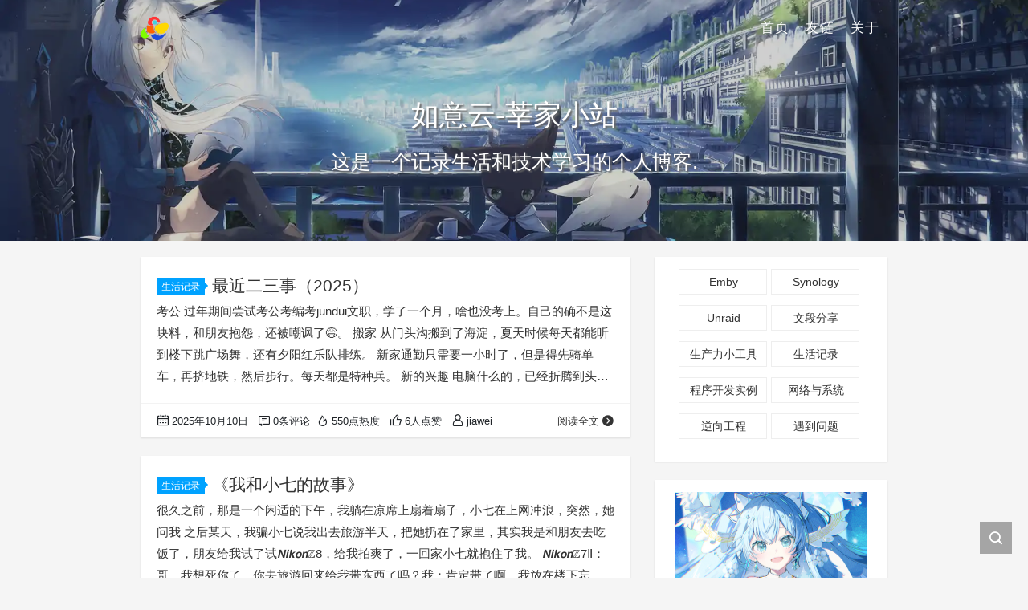

--- FILE ---
content_type: text/html; charset=UTF-8
request_url: https://blog.jiawei.xin/
body_size: 10336
content:
<!DOCTYPE html>
<html lang="zh-Hans">

<head>
    <meta charset="UTF-8">
    <title>如意云-莘家小站 - 这是一个记录生活和技术学习的个人博客.</title>
    <meta name="viewport" content="width=device-width, initial-scale=1, user-scalable=no"><meta name="format-detection" content="telphone=no, date=no, address=no, email=no"><meta name="theme-color" content="#70a1ef"><meta name="keywords" itemprop="keywords" content="如意云-莘家小站,个人博客"><meta name="description" itemprop="description" content="这是一个记录生活和技术学习的个人博客."><meta itemprop="image" content="https://cdn2.jiawei.xin/wp-content/uploads/2021/07/icon.png"><meta property="og:site_name" content="如意云-莘家小站"><meta property="og:url" content="https://blog.jiawei.xin"><meta property="og:title" content="如意云-莘家小站"><meta property="og:image" content="https://cdn2.jiawei.xin/wp-content/uploads/2021/07/icon.png"><meta property="og:image:type" content="image/webp"><meta property="og:locale" content="zh-Hans"><meta name="twitter:card" content="summary_large_image"><meta name="twitter:title" content="如意云-莘家小站"><link rel="shortcut icon" href="https://blog.jiawei.xin/wp-content/uploads/2024/12/favicon.ico"><meta name='robots' content='max-image-preview:large' />
	<style>img:is([sizes="auto" i], [sizes^="auto," i]) { contain-intrinsic-size: 3000px 1500px }</style>
	<link rel='stylesheet' id='wp-block-library-css' href='https://cdn2.jiawei.xin/wp-includes/css/dist/block-library/style.min.css?ver=4a8f74513861adae1e2c977b1f33276d' type='text/css' media='all' />
<style id='classic-theme-styles-inline-css' type='text/css'>
/*! This file is auto-generated */
.wp-block-button__link{color:#fff;background-color:#32373c;border-radius:9999px;box-shadow:none;text-decoration:none;padding:calc(.667em + 2px) calc(1.333em + 2px);font-size:1.125em}.wp-block-file__button{background:#32373c;color:#fff;text-decoration:none}
</style>
<link rel='stylesheet' id='ultimate_blocks-cgb-style-css-css' href='https://cdn2.jiawei.xin/wp-content/plugins/ultimate-blocks/dist/blocks.style.build.css?ver=3.4.2' type='text/css' media='all' />
<style id='global-styles-inline-css' type='text/css'>
:root{--wp--preset--aspect-ratio--square: 1;--wp--preset--aspect-ratio--4-3: 4/3;--wp--preset--aspect-ratio--3-4: 3/4;--wp--preset--aspect-ratio--3-2: 3/2;--wp--preset--aspect-ratio--2-3: 2/3;--wp--preset--aspect-ratio--16-9: 16/9;--wp--preset--aspect-ratio--9-16: 9/16;--wp--preset--color--black: #000000;--wp--preset--color--cyan-bluish-gray: #abb8c3;--wp--preset--color--white: #ffffff;--wp--preset--color--pale-pink: #f78da7;--wp--preset--color--vivid-red: #cf2e2e;--wp--preset--color--luminous-vivid-orange: #ff6900;--wp--preset--color--luminous-vivid-amber: #fcb900;--wp--preset--color--light-green-cyan: #7bdcb5;--wp--preset--color--vivid-green-cyan: #00d084;--wp--preset--color--pale-cyan-blue: #8ed1fc;--wp--preset--color--vivid-cyan-blue: #0693e3;--wp--preset--color--vivid-purple: #9b51e0;--wp--preset--gradient--vivid-cyan-blue-to-vivid-purple: linear-gradient(135deg,rgba(6,147,227,1) 0%,rgb(155,81,224) 100%);--wp--preset--gradient--light-green-cyan-to-vivid-green-cyan: linear-gradient(135deg,rgb(122,220,180) 0%,rgb(0,208,130) 100%);--wp--preset--gradient--luminous-vivid-amber-to-luminous-vivid-orange: linear-gradient(135deg,rgba(252,185,0,1) 0%,rgba(255,105,0,1) 100%);--wp--preset--gradient--luminous-vivid-orange-to-vivid-red: linear-gradient(135deg,rgba(255,105,0,1) 0%,rgb(207,46,46) 100%);--wp--preset--gradient--very-light-gray-to-cyan-bluish-gray: linear-gradient(135deg,rgb(238,238,238) 0%,rgb(169,184,195) 100%);--wp--preset--gradient--cool-to-warm-spectrum: linear-gradient(135deg,rgb(74,234,220) 0%,rgb(151,120,209) 20%,rgb(207,42,186) 40%,rgb(238,44,130) 60%,rgb(251,105,98) 80%,rgb(254,248,76) 100%);--wp--preset--gradient--blush-light-purple: linear-gradient(135deg,rgb(255,206,236) 0%,rgb(152,150,240) 100%);--wp--preset--gradient--blush-bordeaux: linear-gradient(135deg,rgb(254,205,165) 0%,rgb(254,45,45) 50%,rgb(107,0,62) 100%);--wp--preset--gradient--luminous-dusk: linear-gradient(135deg,rgb(255,203,112) 0%,rgb(199,81,192) 50%,rgb(65,88,208) 100%);--wp--preset--gradient--pale-ocean: linear-gradient(135deg,rgb(255,245,203) 0%,rgb(182,227,212) 50%,rgb(51,167,181) 100%);--wp--preset--gradient--electric-grass: linear-gradient(135deg,rgb(202,248,128) 0%,rgb(113,206,126) 100%);--wp--preset--gradient--midnight: linear-gradient(135deg,rgb(2,3,129) 0%,rgb(40,116,252) 100%);--wp--preset--font-size--small: 13px;--wp--preset--font-size--medium: 20px;--wp--preset--font-size--large: 36px;--wp--preset--font-size--x-large: 42px;--wp--preset--spacing--20: 0.44rem;--wp--preset--spacing--30: 0.67rem;--wp--preset--spacing--40: 1rem;--wp--preset--spacing--50: 1.5rem;--wp--preset--spacing--60: 2.25rem;--wp--preset--spacing--70: 3.38rem;--wp--preset--spacing--80: 5.06rem;--wp--preset--shadow--natural: 6px 6px 9px rgba(0, 0, 0, 0.2);--wp--preset--shadow--deep: 12px 12px 50px rgba(0, 0, 0, 0.4);--wp--preset--shadow--sharp: 6px 6px 0px rgba(0, 0, 0, 0.2);--wp--preset--shadow--outlined: 6px 6px 0px -3px rgba(255, 255, 255, 1), 6px 6px rgba(0, 0, 0, 1);--wp--preset--shadow--crisp: 6px 6px 0px rgba(0, 0, 0, 1);}:where(.is-layout-flex){gap: 0.5em;}:where(.is-layout-grid){gap: 0.5em;}body .is-layout-flex{display: flex;}.is-layout-flex{flex-wrap: wrap;align-items: center;}.is-layout-flex > :is(*, div){margin: 0;}body .is-layout-grid{display: grid;}.is-layout-grid > :is(*, div){margin: 0;}:where(.wp-block-columns.is-layout-flex){gap: 2em;}:where(.wp-block-columns.is-layout-grid){gap: 2em;}:where(.wp-block-post-template.is-layout-flex){gap: 1.25em;}:where(.wp-block-post-template.is-layout-grid){gap: 1.25em;}.has-black-color{color: var(--wp--preset--color--black) !important;}.has-cyan-bluish-gray-color{color: var(--wp--preset--color--cyan-bluish-gray) !important;}.has-white-color{color: var(--wp--preset--color--white) !important;}.has-pale-pink-color{color: var(--wp--preset--color--pale-pink) !important;}.has-vivid-red-color{color: var(--wp--preset--color--vivid-red) !important;}.has-luminous-vivid-orange-color{color: var(--wp--preset--color--luminous-vivid-orange) !important;}.has-luminous-vivid-amber-color{color: var(--wp--preset--color--luminous-vivid-amber) !important;}.has-light-green-cyan-color{color: var(--wp--preset--color--light-green-cyan) !important;}.has-vivid-green-cyan-color{color: var(--wp--preset--color--vivid-green-cyan) !important;}.has-pale-cyan-blue-color{color: var(--wp--preset--color--pale-cyan-blue) !important;}.has-vivid-cyan-blue-color{color: var(--wp--preset--color--vivid-cyan-blue) !important;}.has-vivid-purple-color{color: var(--wp--preset--color--vivid-purple) !important;}.has-black-background-color{background-color: var(--wp--preset--color--black) !important;}.has-cyan-bluish-gray-background-color{background-color: var(--wp--preset--color--cyan-bluish-gray) !important;}.has-white-background-color{background-color: var(--wp--preset--color--white) !important;}.has-pale-pink-background-color{background-color: var(--wp--preset--color--pale-pink) !important;}.has-vivid-red-background-color{background-color: var(--wp--preset--color--vivid-red) !important;}.has-luminous-vivid-orange-background-color{background-color: var(--wp--preset--color--luminous-vivid-orange) !important;}.has-luminous-vivid-amber-background-color{background-color: var(--wp--preset--color--luminous-vivid-amber) !important;}.has-light-green-cyan-background-color{background-color: var(--wp--preset--color--light-green-cyan) !important;}.has-vivid-green-cyan-background-color{background-color: var(--wp--preset--color--vivid-green-cyan) !important;}.has-pale-cyan-blue-background-color{background-color: var(--wp--preset--color--pale-cyan-blue) !important;}.has-vivid-cyan-blue-background-color{background-color: var(--wp--preset--color--vivid-cyan-blue) !important;}.has-vivid-purple-background-color{background-color: var(--wp--preset--color--vivid-purple) !important;}.has-black-border-color{border-color: var(--wp--preset--color--black) !important;}.has-cyan-bluish-gray-border-color{border-color: var(--wp--preset--color--cyan-bluish-gray) !important;}.has-white-border-color{border-color: var(--wp--preset--color--white) !important;}.has-pale-pink-border-color{border-color: var(--wp--preset--color--pale-pink) !important;}.has-vivid-red-border-color{border-color: var(--wp--preset--color--vivid-red) !important;}.has-luminous-vivid-orange-border-color{border-color: var(--wp--preset--color--luminous-vivid-orange) !important;}.has-luminous-vivid-amber-border-color{border-color: var(--wp--preset--color--luminous-vivid-amber) !important;}.has-light-green-cyan-border-color{border-color: var(--wp--preset--color--light-green-cyan) !important;}.has-vivid-green-cyan-border-color{border-color: var(--wp--preset--color--vivid-green-cyan) !important;}.has-pale-cyan-blue-border-color{border-color: var(--wp--preset--color--pale-cyan-blue) !important;}.has-vivid-cyan-blue-border-color{border-color: var(--wp--preset--color--vivid-cyan-blue) !important;}.has-vivid-purple-border-color{border-color: var(--wp--preset--color--vivid-purple) !important;}.has-vivid-cyan-blue-to-vivid-purple-gradient-background{background: var(--wp--preset--gradient--vivid-cyan-blue-to-vivid-purple) !important;}.has-light-green-cyan-to-vivid-green-cyan-gradient-background{background: var(--wp--preset--gradient--light-green-cyan-to-vivid-green-cyan) !important;}.has-luminous-vivid-amber-to-luminous-vivid-orange-gradient-background{background: var(--wp--preset--gradient--luminous-vivid-amber-to-luminous-vivid-orange) !important;}.has-luminous-vivid-orange-to-vivid-red-gradient-background{background: var(--wp--preset--gradient--luminous-vivid-orange-to-vivid-red) !important;}.has-very-light-gray-to-cyan-bluish-gray-gradient-background{background: var(--wp--preset--gradient--very-light-gray-to-cyan-bluish-gray) !important;}.has-cool-to-warm-spectrum-gradient-background{background: var(--wp--preset--gradient--cool-to-warm-spectrum) !important;}.has-blush-light-purple-gradient-background{background: var(--wp--preset--gradient--blush-light-purple) !important;}.has-blush-bordeaux-gradient-background{background: var(--wp--preset--gradient--blush-bordeaux) !important;}.has-luminous-dusk-gradient-background{background: var(--wp--preset--gradient--luminous-dusk) !important;}.has-pale-ocean-gradient-background{background: var(--wp--preset--gradient--pale-ocean) !important;}.has-electric-grass-gradient-background{background: var(--wp--preset--gradient--electric-grass) !important;}.has-midnight-gradient-background{background: var(--wp--preset--gradient--midnight) !important;}.has-small-font-size{font-size: var(--wp--preset--font-size--small) !important;}.has-medium-font-size{font-size: var(--wp--preset--font-size--medium) !important;}.has-large-font-size{font-size: var(--wp--preset--font-size--large) !important;}.has-x-large-font-size{font-size: var(--wp--preset--font-size--x-large) !important;}
:where(.wp-block-post-template.is-layout-flex){gap: 1.25em;}:where(.wp-block-post-template.is-layout-grid){gap: 1.25em;}
:where(.wp-block-columns.is-layout-flex){gap: 2em;}:where(.wp-block-columns.is-layout-grid){gap: 2em;}
:root :where(.wp-block-pullquote){font-size: 1.5em;line-height: 1.6;}
</style>
<link rel='stylesheet' id='ub-extension-style-css-css' href='https://cdn2.jiawei.xin/wp-content/plugins/ultimate-blocks/src/extensions/style.css?ver=4a8f74513861adae1e2c977b1f33276d' type='text/css' media='all' />
<link rel='stylesheet' id='feng_custom_build_css-css' href='https://cdn2.jiawei.xin/wp-content/cache/feng-custom/static/custom_a6d0f1c72f27bf585cf90e19b894add3.css?ver=1.2.4' type='text/css' media='all' />
<link rel='stylesheet' id='bootstrap-css' href='https://cdn2.jiawei.xin/wp-content/themes/kratos-4.3.2/assets/css/bootstrap.min.css?ver=4.5.0' type='text/css' media='all' />
<link rel='stylesheet' id='kicon-css' href='https://cdn2.jiawei.xin/wp-content/themes/kratos-4.3.2/assets/css/iconfont.min.css?ver=4.3.2' type='text/css' media='all' />
<link rel='stylesheet' id='layer-css' href='https://cdn2.jiawei.xin/wp-content/themes/kratos-4.3.2/assets/css/layer.min.css?ver=3.1.1' type='text/css' media='all' />
<link rel='stylesheet' id='kratos-css' href='https://cdn2.jiawei.xin/wp-content/themes/kratos-4.3.2/style.css?ver=4.3.2' type='text/css' media='all' />
<style id='kratos-inline-css' type='text/css'>

        @media screen and (min-width: 992px) {
            .k-nav .navbar-brand h1 {
                color: #ffffff;
            }
            .k-nav .navbar-nav > li.nav-item > a {
                color: #ffffff;
            }
        }
        
</style>
<script type="text/javascript" src="https://cdn2.jiawei.xin/wp-includes/js/jquery/jquery.min.js?ver=3.7.1" id="jquery-core-js"></script>
<script type="text/javascript" src="https://cdn2.jiawei.xin/wp-includes/js/jquery/jquery-migrate.min.js?ver=3.4.1" id="jquery-migrate-js"></script>
<script defer src="https://umami.mb6.top/script.js" data-website-id="0982d299-650f-443b-a092-b58b12df1291" data-auto-track="false"></script><script defer src="https://cdn2.jiawei.xin/umami_custom.js"></script></head>

<body>
    <div class="k-header">
        <nav class="k-nav navbar navbar-expand-lg navbar-light fixed-top" >
            <div class="container">
                <a class="navbar-brand" href="https://blog.jiawei.xin">
                    <img src="https://cdn2.jiawei.xin/wp-content/uploads/2021/07/icon.png"><div style="display:none">如意云-莘家小站</div>                </a>
                                    <button class="navbar-toggler navbar-toggler-right" id="navbutton" type="button" data-toggle="collapse" data-target="#navbarResponsive" aria-controls="navbarResponsive" aria-expanded="false" aria-label="Toggle navigation">
                        <span class="line first-line"></span>
                        <span class="line second-line"></span>
                        <span class="line third-line"></span>
                    </button>
                <div id="navbarResponsive" class="collapse navbar-collapse"><ul id="menu-%e8%8f%9c%e5%8d%95" class="navbar-nav ml-auto"><li class="nav-item" ><a title="首页" href="https://blog.jiawei.xin/" class="nav-link" aria-current="page">首页</a></li>
<li class="nav-item" ><a title="友链" href="https://blog.jiawei.xin/?page_id=966" class="nav-link">友链</a></li>
<li class="nav-item" ><a title="关于" href="https://blog.jiawei.xin/?page_id=1041" class="nav-link">关于</a></li>
</ul></div>            </div>
        </nav>
                    <div class="banner">
                <div class="overlay"></div>
                <div class="content text-center" style="background-image: url(https://cdn2.jiawei.xin/wp-content/uploads/2021/07/d-4.webp);">
                    <div class="introduce animate__animated animate__fadeInUp">
                        <div class="title">如意云-莘家小站</div><div class="mate">这是一个记录生活和技术学习的个人博客.</div>                    </div>
                </div>
            </div>
            </div><div class="k-main banner" style="background:#f5f5f5">
    <div class="container">
        <div class="row">
            <div class="col-lg-8 board">
                <div class="article-panel">
    <span class="a-card d-none d-md-block d-lg-block">
            </span>
        <div class="a-post a-none">
        <div class="header">
            <a class="label" href="https://blog.jiawei.xin/?cat=1">生活记录<i class="label-arrow"></i></a>            <h3 class="title"><a href="https://blog.jiawei.xin/?p=1950">最近二三事（2025）</a></h3>
        </div>
        <div class="content">
            <p>考公 过年期间尝试考公考编考jundui文职，学了一个月，啥也没考上。自己的确不是这块料，和朋友抱怨，还被嘲讽了😅。 搬家 从门头沟搬到了海淀，夏天时候每天都能听到楼下跳广场舞，还有夕阳红乐队排练。 新家通勤只需要一小时了，但是得先骑单车，再挤地铁，然后步行。每天都是特种兵。 新的兴趣 电脑什么的，已经折腾到头了，开始玩摄影了。买了台尼康z72，最近又换成了尼康z8，准备开始打鸟。 拍了不少作品，以后慢慢的放到博客上来。 过程中也交到不少新朋友，玩的很快乐😂。 工作 做自己喜欢的工作，内容很有挑战性，成就感满满。 &hellip;</p>
        </div>
    </div>
    <div class="a-meta">
        <span class="float-left d-none d-md-block">
            <span class="mr-2"><i class="kicon i-calendar"></i>2025年10月10日</span>
                            <span class="mr-2"><i class="kicon i-comments"></i>0条评论</span>
                    </span>
        <span class="float-left d-block">
                            <span class="mr-2"><i class="kicon i-hot"></i>550点热度</span>
                            <span class="mr-2"><i class="kicon i-good"></i>6人点赞</span>
                            <span class="mr-2"><i class="kicon i-author"></i>jiawei</span>
                    </span>
        <span class="float-right">
            <a href="https://blog.jiawei.xin/?p=1950">阅读全文<i class="kicon i-rightbutton"></i></a>
        </span>
    </div>
</div>
<div class="article-panel">
    <span class="a-card d-none d-md-block d-lg-block">
            </span>
        <div class="a-post a-none">
        <div class="header">
            <a class="label" href="https://blog.jiawei.xin/?cat=1">生活记录<i class="label-arrow"></i></a>            <h3 class="title"><a href="https://blog.jiawei.xin/?p=2007">《我和小七的故事》</a></h3>
        </div>
        <div class="content">
            <p>很久之前，那是一个闲适的下午，我躺在凉席上扇着扇子，小七在上网冲浪，突然，她问我 之后某天，我骗小七说我出去旅游半天，把她扔在了家里，其实我是和朋友去吃饭了，朋友给我试了试𝙉𝙞𝙠𝙤𝙣ℤ8，给我拍爽了，一回家小七就抱住了我。 𝙉𝙞𝙠𝙤𝙣ℤ7Ⅱ：哥，我想死你了，你去旅游回来给我带东西了吗？我：肯定带了啊，我放在楼下忘记拿了，你等我去拿。 然后我慌张的跑下楼，从书包里掏出在pdd上买的几十块的UV镜。 后来我在小七的日记里看到 “哥那天肯定背着我去和旗舰机约会了，一抱在我身上全是最新款S-line镜头的味道。可我不敢说，&hellip;</p>
        </div>
    </div>
    <div class="a-meta">
        <span class="float-left d-none d-md-block">
            <span class="mr-2"><i class="kicon i-calendar"></i>2025年6月29日</span>
                            <span class="mr-2"><i class="kicon i-comments"></i>0条评论</span>
                    </span>
        <span class="float-left d-block">
                            <span class="mr-2"><i class="kicon i-hot"></i>1765点热度</span>
                            <span class="mr-2"><i class="kicon i-good"></i>2人点赞</span>
                            <span class="mr-2"><i class="kicon i-author"></i>jiawei</span>
                    </span>
        <span class="float-right">
            <a href="https://blog.jiawei.xin/?p=2007">阅读全文<i class="kicon i-rightbutton"></i></a>
        </span>
    </div>
</div>
<div class="article-panel">
    <span class="a-card d-none d-md-block d-lg-block">
            </span>
        <div class="a-post a-none">
        <div class="header">
            <a class="label" href="https://blog.jiawei.xin/?cat=98">Emby<i class="label-arrow"></i></a>            <h3 class="title"><a href="https://blog.jiawei.xin/?p=1960">神医助手精简版</a></h3>
        </div>
        <div class="content">
            <p>更新历史 2025.10.10：更新 StrmAssistant_less 4.9.1.80版本。支持emby 4.9.1.80。 2025.9.7：更新 StrmAssistant_less 4.9.1.26版本。支持emby 4.9.1.26b。 2025.9.1：更新 StrmAssistant_less 4.9.1.23版本。支持emby 4.9.1.23b。 2025.6.29：更新 StrmAssistant_less 1.4913版本。支持emby 4.9.1.3。（仅linux平台） 2025.5.&hellip;</p>
        </div>
    </div>
    <div class="a-meta">
        <span class="float-left d-none d-md-block">
            <span class="mr-2"><i class="kicon i-calendar"></i>2025年5月2日</span>
                            <span class="mr-2"><i class="kicon i-comments"></i>0条评论</span>
                    </span>
        <span class="float-left d-block">
                            <span class="mr-2"><i class="kicon i-hot"></i>12815点热度</span>
                            <span class="mr-2"><i class="kicon i-good"></i>5人点赞</span>
                            <span class="mr-2"><i class="kicon i-author"></i>jiawei</span>
                    </span>
        <span class="float-right">
            <a href="https://blog.jiawei.xin/?p=1960">阅读全文<i class="kicon i-rightbutton"></i></a>
        </span>
    </div>
</div>
<div class="article-panel">
    <span class="a-card d-none d-md-block d-lg-block">
            </span>
        <div class="a-post a-none">
        <div class="header">
            <a class="label" href="https://blog.jiawei.xin/?cat=128">文段分享<i class="label-arrow"></i></a>            <h3 class="title"><a href="https://blog.jiawei.xin/?p=1942">好文段分享：奶奶家的猫</a></h3>
        </div>
        <div class="content">
            <p>来源 来自b站网友：威严满满的白白白 https://b23.tv/LU3kFI4 【小狸花猫没断奶就开始上班了-哔哩哔哩】https://b23.tv/94ZweAc 评价 淳朴动人，流露真情。 正文 我奶奶说养猫猫很简单，就是不能喂饱，隔三差五给剪一点小鱼干拌点儿白米饭，放一下盆水，猫猫知道隔几天回来看看就好。 农村里猫猫可以随便跑，大多数猫猫也是从小养到大，猫猫很认家，不会跑太远（有领地意识），抓老鼠麻雀很拿手，基本抓住了就吃掉，有抓的多的就会带回来丢门口给你吃，我奶奶一般就会埋后院儿地里。 后来猫猫年纪大了&hellip;</p>
        </div>
    </div>
    <div class="a-meta">
        <span class="float-left d-none d-md-block">
            <span class="mr-2"><i class="kicon i-calendar"></i>2025年4月8日</span>
                            <span class="mr-2"><i class="kicon i-comments"></i>0条评论</span>
                    </span>
        <span class="float-left d-block">
                            <span class="mr-2"><i class="kicon i-hot"></i>2143点热度</span>
                            <span class="mr-2"><i class="kicon i-good"></i>2人点赞</span>
                            <span class="mr-2"><i class="kicon i-author"></i>jiawei</span>
                    </span>
        <span class="float-right">
            <a href="https://blog.jiawei.xin/?p=1942">阅读全文<i class="kicon i-rightbutton"></i></a>
        </span>
    </div>
</div>
<div class="article-panel">
    <span class="a-card d-none d-md-block d-lg-block">
            </span>
        <div class="a-post a-none">
        <div class="header">
            <a class="label" href="https://blog.jiawei.xin/?cat=98">Emby<i class="label-arrow"></i></a>            <h3 class="title"><a href="https://blog.jiawei.xin/?p=1902">记录：unraid7.0.1使用dg1显卡，加速emby硬解码</a></h3>
        </div>
        <div class="content">
            <p>更新 2025.6.16：群友打包做了镜像，可以参考使用：https://hub.docker.com/r/linvery/emby_intelgpu 前言 2025.3.22更新：unraid7.1.0 beta版本内核为6.12，还是不能成功调用dg1显卡。更新Dockerfile。 2025.3.16更新： 以上内容做了一些修改，实现了运行最新测试版emby。项目地址：https://aur.archlinux.org/packages/emby-server-beta 去年就折腾过dg1，那时候买的是蓝戟D&hellip;</p>
        </div>
    </div>
    <div class="a-meta">
        <span class="float-left d-none d-md-block">
            <span class="mr-2"><i class="kicon i-calendar"></i>2025年3月13日</span>
                            <span class="mr-2"><i class="kicon i-comments"></i>0条评论</span>
                    </span>
        <span class="float-left d-block">
                            <span class="mr-2"><i class="kicon i-hot"></i>6064点热度</span>
                            <span class="mr-2"><i class="kicon i-good"></i>1人点赞</span>
                            <span class="mr-2"><i class="kicon i-author"></i>jiawei</span>
                    </span>
        <span class="float-right">
            <a href="https://blog.jiawei.xin/?p=1902">阅读全文<i class="kicon i-rightbutton"></i></a>
        </span>
    </div>
</div>
<div class="article-panel">
    <span class="a-card d-none d-md-block d-lg-block">
            </span>
        <div class="a-post a-none">
        <div class="header">
            <a class="label" href="https://blog.jiawei.xin/?cat=1">生活记录<i class="label-arrow"></i></a>            <h3 class="title"><a href="https://blog.jiawei.xin/?p=1860">2024年总结</a></h3>
        </div>
        <div class="content">
            <p>2024总结好像写的有些晚了，赶紧补票，免得都忘掉。 2024年发生了很多事情，工作和生活很不顺利，但是也熬过来了，趁着今天闲暇再回顾一下。 去哪里玩？ 过年期间和高中同学去摘草莓。 五一小假期大学舍友聚会，在同学老家玩了五天，钓鱼，烧烤，打台球。 趁着肉身还在北京，基本把北京比较著名的景点全转了一遍。北京真没什么好玩的。 去了好多寺，庙，还有教堂（给自己和朋友们求姻缘(/≧▽≦)/）。 再也不轻易爬山了。 买了什么电子产品？ 换了台显示器，其他的好像没有什么了。现在主打一个省钱，东西不坏我不换。 dell u27&hellip;</p>
        </div>
    </div>
    <div class="a-meta">
        <span class="float-left d-none d-md-block">
            <span class="mr-2"><i class="kicon i-calendar"></i>2025年2月17日</span>
                            <span class="mr-2"><i class="kicon i-comments"></i>0条评论</span>
                    </span>
        <span class="float-left d-block">
                            <span class="mr-2"><i class="kicon i-hot"></i>2360点热度</span>
                            <span class="mr-2"><i class="kicon i-good"></i>8人点赞</span>
                            <span class="mr-2"><i class="kicon i-author"></i>jiawei</span>
                    </span>
        <span class="float-right">
            <a href="https://blog.jiawei.xin/?p=1860">阅读全文<i class="kicon i-rightbutton"></i></a>
        </span>
    </div>
</div>
<div class="article-panel">
    <span class="a-card d-none d-md-block d-lg-block">
            </span>
        <div class="a-post a-none">
        <div class="header">
            <a class="label" href="https://blog.jiawei.xin/?cat=97">程序开发实例<i class="label-arrow"></i></a>            <h3 class="title"><a href="https://blog.jiawei.xin/?p=1856">使用esp32与正泰ddsu666电表通讯，读取用电数据</a></h3>
        </div>
        <div class="content">
            <p>功能特征： 配网： 系统相关： mqtt: ddsu666电表通讯： ota升级： 使用方法： 1. 准备mqtt服务器 配置好mqtt服务器，可以使用公有云或者自己搭建。 2. 配置与编译固件 项目地址 https://github.com/xinjiawei/esp32c3_mqtt_ddsu666 3. 安装客户端 推荐使用IoT MQTT Panel 客户端, 有安卓和ios客户端, 应用内支持定义自己的面板。 安卓下载:&nbsp;https://play.google.com/store/apps/de&hellip;</p>
        </div>
    </div>
    <div class="a-meta">
        <span class="float-left d-none d-md-block">
            <span class="mr-2"><i class="kicon i-calendar"></i>2025年2月17日</span>
                            <span class="mr-2"><i class="kicon i-comments"></i>0条评论</span>
                    </span>
        <span class="float-left d-block">
                            <span class="mr-2"><i class="kicon i-hot"></i>2700点热度</span>
                            <span class="mr-2"><i class="kicon i-good"></i>0人点赞</span>
                            <span class="mr-2"><i class="kicon i-author"></i>jiawei</span>
                    </span>
        <span class="float-right">
            <a href="https://blog.jiawei.xin/?p=1856">阅读全文<i class="kicon i-rightbutton"></i></a>
        </span>
    </div>
</div>
<div class="article-panel">
    <span class="a-card d-none d-md-block d-lg-block">
            </span>
        <div class="a-post a-none">
        <div class="header">
            <a class="label" href="https://blog.jiawei.xin/?cat=1">生活记录<i class="label-arrow"></i></a>            <h3 class="title"><a href="https://blog.jiawei.xin/?p=1833">三根u盘</a></h3>
        </div>
        <div class="content">
            <p>三根闪迪的u盘，型号也都一样。 第一根是2012年买的，是我的第一根u盘，并且现在依旧没有坏掉。现在还记得买它是因为五年级作文比赛要交电子稿，大概花了80块。2012年花80块买一根8g的u盘，价格倒也不贵，那时候电脑还属于贵重家电，卖电脑配件是暴利行业。 第二根是2020年买的，当时需要找一根耐用的品牌u盘，来做电脑系统的磁盘。因为第一根闪迪给我留下了耐用的好印象，就又买了一根，容量是16g，花了30块左右。这根u盘不间断工作了5年，最近报错提示损毁了，事实证明确实耐用。 第三根是最近买的，容量是32g，花了16&hellip;</p>
        </div>
    </div>
    <div class="a-meta">
        <span class="float-left d-none d-md-block">
            <span class="mr-2"><i class="kicon i-calendar"></i>2025年1月12日</span>
                            <span class="mr-2"><i class="kicon i-comments"></i>0条评论</span>
                    </span>
        <span class="float-left d-block">
                            <span class="mr-2"><i class="kicon i-hot"></i>2443点热度</span>
                            <span class="mr-2"><i class="kicon i-good"></i>0人点赞</span>
                            <span class="mr-2"><i class="kicon i-author"></i>jiawei</span>
                    </span>
        <span class="float-right">
            <a href="https://blog.jiawei.xin/?p=1833">阅读全文<i class="kicon i-rightbutton"></i></a>
        </span>
    </div>
</div>
<div class="article-panel">
    <span class="a-card d-none d-md-block d-lg-block">
            </span>
        <div class="a-post a-none">
        <div class="header">
            <a class="label" href="https://blog.jiawei.xin/?cat=1">生活记录<i class="label-arrow"></i></a>            <h3 class="title"><a href="https://blog.jiawei.xin/?p=1474">2023年总结</a></h3>
        </div>
        <div class="content">
            <p>又是一年啊。 今年很累， 快乐很少。 今年对我是很重要的一年，毕竟正式步入社会了，学到了很多新东西。 5月份一个人勇闯北京， 现在也算基本稳定下来了。小心黑中介，会收很多乱七八糟的费用，提前去准备租房的地区去小区里多问，或者找物业才是正确方式。 文化方面 今年读了很多书，最推荐的是被《讨厌的勇气》，读完心境的确有了变化，是好事情。 今年依旧高强度追番，但是完整追完的不多，以下按照时间顺序排列： 今年跨年重刷了相合之物，很让人放松，观感非常好，很日常很治愈。 今年没有玩什么游戏，通了P5，屯了一堆galgame，还有&hellip;</p>
        </div>
    </div>
    <div class="a-meta">
        <span class="float-left d-none d-md-block">
            <span class="mr-2"><i class="kicon i-calendar"></i>2024年2月10日</span>
                            <span class="mr-2"><i class="kicon i-comments"></i>4条评论</span>
                    </span>
        <span class="float-left d-block">
                            <span class="mr-2"><i class="kicon i-hot"></i>4926点热度</span>
                            <span class="mr-2"><i class="kicon i-good"></i>3人点赞</span>
                            <span class="mr-2"><i class="kicon i-author"></i>jiawei</span>
                    </span>
        <span class="float-right">
            <a href="https://blog.jiawei.xin/?p=1474">阅读全文<i class="kicon i-rightbutton"></i></a>
        </span>
    </div>
</div>
<div class="article-panel">
    <span class="a-card d-none d-md-block d-lg-block">
            </span>
        <div class="a-post a-none">
        <div class="header">
            <a class="label" href="https://blog.jiawei.xin/?cat=1">生活记录<i class="label-arrow"></i></a>            <h3 class="title"><a href="https://blog.jiawei.xin/?p=1376">最近二三事 毕业+工作篇（四）</a></h3>
        </div>
        <div class="content">
            <p>四个月没更新博客了，这四个月期间，毕业，各种聚会，再加上参加工作，一直在忙，博客快要长草了。 趁一些事情还没有忘记，赶紧记录一波。 3.10：自行车被偷了，有监控，但是毫无办法。 3.12：学院里过夜做毕设，一晚上创造一个奇迹。 3.23：学生会组织的体育活动，一些大一同学在套圈，宿舍几个大四老东西也去凑热闹。 3.24：我在三月份才开始投简历，赶上了春招的小尾巴。面试了很多公司，线下校招加网投，拿到了几个offer，最后还是决定北漂。 期间线下宣讲会遇到了传说中的贷款上班公司，宣讲会上有哥们直接开喷了，那个所谓老&hellip;</p>
        </div>
    </div>
    <div class="a-meta">
        <span class="float-left d-none d-md-block">
            <span class="mr-2"><i class="kicon i-calendar"></i>2023年7月23日</span>
                            <span class="mr-2"><i class="kicon i-comments"></i>7条评论</span>
                    </span>
        <span class="float-left d-block">
                            <span class="mr-2"><i class="kicon i-hot"></i>27229点热度</span>
                            <span class="mr-2"><i class="kicon i-good"></i>3人点赞</span>
                            <span class="mr-2"><i class="kicon i-author"></i>jiawei</span>
                    </span>
        <span class="float-right">
            <a href="https://blog.jiawei.xin/?p=1376">阅读全文<i class="kicon i-rightbutton"></i></a>
        </span>
    </div>
</div>
<div class='paginations'><span class="page-numbers current">1</span><a href='https://blog.jiawei.xin/?paged=2'>2</a><a href='https://blog.jiawei.xin/?paged=3'>3</a><a href='https://blog.jiawei.xin/?paged=4'>4</a><a href='https://blog.jiawei.xin/?paged=5'>5</a><span class="page-numbers dots">…</span><a href='https://blog.jiawei.xin/?paged=7'>7</a><a href="https://blog.jiawei.xin/?paged=2" class="next" title="下一页"><i class="kicon i-rarrows"></i></a></div>            </div>
            <div class="col-lg-4 sidebar sticky-sidebar d-none d-lg-block">
                <div class="widget widget_block widget_categories"><ul class="wp-block-categories-list wp-block-categories">	<li class="cat-item cat-item-98"><a href="https://blog.jiawei.xin/?cat=98">Emby</a>
</li>
	<li class="cat-item cat-item-96"><a href="https://blog.jiawei.xin/?cat=96">Synology</a>
</li>
	<li class="cat-item cat-item-95"><a href="https://blog.jiawei.xin/?cat=95">Unraid</a>
</li>
	<li class="cat-item cat-item-128"><a href="https://blog.jiawei.xin/?cat=128">文段分享</a>
</li>
	<li class="cat-item cat-item-99"><a href="https://blog.jiawei.xin/?cat=99">生产力小工具</a>
</li>
	<li class="cat-item cat-item-1"><a href="https://blog.jiawei.xin/?cat=1">生活记录</a>
</li>
	<li class="cat-item cat-item-97"><a href="https://blog.jiawei.xin/?cat=97">程序开发实例</a>
</li>
	<li class="cat-item cat-item-100"><a href="https://blog.jiawei.xin/?cat=100">网络与系统</a>
</li>
	<li class="cat-item cat-item-127"><a href="https://blog.jiawei.xin/?cat=127">逆向工程</a>
</li>
	<li class="cat-item cat-item-118"><a href="https://blog.jiawei.xin/?cat=118">遇到问题</a>
</li>
</ul></div><div class="widget widget_block"><div style="display: flex; justify-content: center; align-items: stretch; height: 380px; margin: 0;">
  <iframe src="https://pixiv.mokeyjay.com" style="width:240px; height:100%; border: 0;"></iframe>
</div></div>            </div>
        </div>
    </div>
</div>
<div class="k-footer">
    <div class="f-toolbox">
        <div class="gotop ">
            <div class="gotop-btn">
                <span class="kicon i-up"></span>
            </div>
        </div>
                <div class="search">
            <span class="kicon i-find"></span>
            <form class="search-form" role="search" method="get" action="https://blog.jiawei.xin/">
                <input type="text" name="s" id="search-footer" placeholder="搜点什么呢?" style="display:none" />
            </form>
        </div>
    </div>
    <div class="container">
        <div class="row">
            <div class="col-12 text-center">
                <p class="social">
                    <a target="_blank" rel="nofollow" href="https://github.com/xinjiawei"><i class="kicon i-github"></i></a><a target="_blank" rel="nofollow" href="mailto:xinjiawei@mb6.top"><i class="kicon i-email"></i></a>                </p>
                <p>2019-2025</p><p>Theme <a href="https://github.com/seatonjiang/kratos" target="_blank" rel="nofollow">Kratos</a> Made By <a href="https://seatonjiang.com" target="_blank" rel="nofollow">Seaton Jiang</a></p><p><a href="https://beian.miit.gov.cn/" target="_blank" rel="nofollow">冀ICP备18022758号-2</a></p><p><a href="https://beian.mps.gov.cn/#/query/webSearch?code=13072802000034" target="_blank" rel="nofollow" ><i class="police-ico"></i>冀公网安备13072802000034号</a></p>				<a href="https://www.foreverblog.cn/go.html" target="_blank" > <img src="https://img.foreverblog.cn/logo_en_default.png" alt="" style="width:auto;height:16px;"> </a>
            </div>
        </div>
    </div>
</div>
<script type="text/javascript" src="https://cdn2.jiawei.xin/wp-content/cache/feng-custom/static/custom_3331e2463a4c7448f283c8b89c45287c.js?ver=1.2.4" id="feng_custom_build_js-js"></script>
<script type="text/javascript" src="https://cdn2.jiawei.xin/wp-content/themes/kratos-4.3.2/assets/js/bootstrap.bundle.min.js?ver=4.5.0" id="bootstrap-bundle-js"></script>
<script type="text/javascript" src="https://cdn2.jiawei.xin/wp-content/themes/kratos-4.3.2/assets/js/layer.min.js?ver=3.1.1" id="layer-js"></script>
<script type="text/javascript" src="https://cdn2.jiawei.xin/wp-content/themes/kratos-4.3.2/assets/js/DPlayer.min.js?ver=4.3.2" id="dplayer-js"></script>
<script type="text/javascript" id="kratos-js-extra">
/* <![CDATA[ */
var kratos = {"site":"https:\/\/blog.jiawei.xin","directory":"https:\/\/blog.jiawei.xin\/wp-content\/themes\/kratos-4.3.2","alipay":"","wechat":"","repeat":"\u60a8\u5df2\u7ecf\u8d5e\u8fc7\u4e86","thanks":"\u611f\u8c22\u60a8\u7684\u652f\u6301","donate":"\u6253\u8d4f\u4f5c\u8005","scan":"\u626b\u7801\u652f\u4ed8"};
/* ]]> */
</script>
<script type="text/javascript" src="https://cdn2.jiawei.xin/wp-content/themes/kratos-4.3.2/assets/js/kratos.js?ver=4.3.2" id="kratos-js"></script>
<script type="text/javascript" id="comment-js-extra">
/* <![CDATA[ */
var ajaxcomment = {"ajax_url":"https:\/\/blog.jiawei.xin\/wp-admin\/admin-ajax.php","order":"desc","compost":"\u8bc4\u8bba\u6b63\u5728\u63d0\u4ea4\u4e2d","comsucc":"\u8bc4\u8bba\u63d0\u4ea4\u6210\u529f"};
/* ]]> */
</script>
<script type="text/javascript" src="https://cdn2.jiawei.xin/wp-content/themes/kratos-4.3.2/assets/js/comments.min.js?ver=4.3.2" id="comment-js"></script>
</body>

</html>

--- FILE ---
content_type: text/html; charset=UTF-8
request_url: https://pixiv.mokeyjay.com/
body_size: 6809
content:
<!-- 来自 mokeyjay 的 Pixiv每日排行榜小挂件 -->
<!-- 博客：https://www.mokeyjay.com -->
<!-- 这个博客将会集技术、ACG、日常、分享于一身。如果你喜欢，常来玩哦 -->

<!doctype html>
<html lang="zh-CN">
<head>
  <meta charset="UTF-8">
  <meta http-equiv="X-UA-Compatible" content="ie=edge">
  <meta name="viewport" content="width=device-width, user-scalable=no, initial-scale=1.0, maximum-scale=1.0, minimum-scale=1.0">
  <meta name="referrer" content="no-referrer">
  <title>Pixiv 每日排行榜 Top50 小挂件</title>

  <style>
    body { background-color : transparent; }
    * { margin: 0; padding: 0; outline: none; }

    .carousel {
      overflow: hidden;
    }
    .list {
      height: 100vh;
      position: relative;
    }
    .list-item {
      position: absolute;
      width: 100%;
      display: flex;
      align-items: center;
      height: 100%;
      visibility: hidden;
    }
    img {
      width: 100vw;
    }

    .list-item.current {
      z-index: 2;
      visibility: visible;
    }

    /* 翻页动画 */
    .current-to-prev, .current-to-next, .next-to-current, .prev-to-current {
      z-index: 1;
      visibility: visible;
    }
    .current-to-prev {
      animation: slide-current-to-prev .5s cubic-bezier(0.34, 0.69, 0.1, 1);
    }
    @keyframes slide-current-to-prev {
      from { transform: translateX(0) }
      to { transform: translateX(-100vw) }
    }
    .current-to-next {
      animation: slide-current-to-next .5s cubic-bezier(0.34, 0.69, 0.1, 1);
    }
    @keyframes slide-current-to-next {
      from { transform: translateX(0) }
      to { transform: translateX(100vw) }
    }
    .next-to-current {
      animation: slide-next-to-current .5s cubic-bezier(0.34, 0.69, 0.1, 1);
    }
    @keyframes slide-next-to-current {
      from { transform: translateX(100vw) }
      to { transform: translateX(0) }
    }
    .prev-to-current {
      animation: slide-prev-to-current .5s cubic-bezier(0.34, 0.69, 0.1, 1);
    }
    @keyframes slide-prev-to-current {
      from { transform: translateX(-100vw) }
      to { transform: translateX(0) }
    }

    /* 左右翻页按钮 */
    .button {
      height: 100%;
      width: 50px;
      position: fixed;
      top: 0;
      z-index: 5;
      cursor: pointer;
      display: flex;
      justify-content: center;
      align-items: center;
      transition: transform .3s ease-in-out, opacity .5s ease-in-out;
      opacity: 0;
    }
    .button.prev {
      left: 0;
      transform: translateX(-70px);
    }
    .button.next {
      right: 0;
      transform: translateX(70px);
    }
    .button .arrow {
      transform: rotate(45deg);
      margin-top: -16px;
    }
    .button i {
      position: relative;
    }
    .button.prev i:before, .button.prev i:after, .button.next i:before, .button.next i:after {
      display: block;
      content: "";
      border: 4px solid white;
      border-radius: 2px;
      position: absolute;
      width: 16px;
      height: 16px;
      box-sizing: border-box;
    }
    .button.prev i:before, .button.prev i:after {
      border-top: none;
      border-right: none;
    }
    .button.next i:before, .button.next i:after {
      border-bottom: none;
      border-left: none;
    }
    .button i:before {
      filter: blur(4px);
      border-color: #777777 !important;
    }
    .carousel:hover .button {
      transform: translateX(0);
      opacity: 1;
    }

    .mask {
      height: 150px;
      width: 100%;
      position: fixed;
      bottom: 0;
      background: linear-gradient(to top, rgba(0, 0, 0, .3), transparent);
      transform: translateY(150px);
      transition: transform .3s ease-in-out
    }
    .carousel:hover .mask {
      transform: translateY(0);
    }

    /* 作品 & 作者信息 */
    .info {
      opacity: 0;
      text-shadow: black 0.1em 0.1em 0.2em;
      pointer-events: none;
      bottom: 60px;
      position: fixed;
      text-align: center;
      color: white;
      width: 80%;
      transition: opacity .3s ease-in-out;
      transform: translateX(10%);
    }
    .carousel:hover .info { opacity: 1 }
    .title, .author {
      white-space: nowrap;
      text-overflow: ellipsis;
      overflow: hidden;
    }
    .title {
      font-size: 1rem;
    }
    .author {
      margin-top: 5px;
      font-size: .75rem;
    }

  </style>
  <script>
      var _hmt = _hmt || [];
(function() {
  var hm = document.createElement("script");
  hm.src = "https://hm.baidu.com/hm.js?65a9f8c5bfa2055dbb44f895cb5ea399";
  var s = document.getElementsByTagName("script")[0];
  s.parentNode.insertBefore(hm, s);
})();
  </script>
</head>
<body>
  <div class="carousel">
    <div class="list">
              <div class="list-item current">
          <a href="https://www.pixiv.net/artworks/139821993" target="_blank">
            <img src="https://pixiv.mokeyjay.com/storage/images/dg9x2luxw4mhlxzx139821993_p0_master1200.jpg" data-src="https://pixiv.mokeyjay.com/storage/images/dg9x2luxw4mhlxzx139821993_p0_master1200.jpg" alt="原神twitterまとめ⑨">
            <div class="mask"></div>
            <div class="info">
              <div class="title">原神twitterまとめ⑨</div>
              <div class="author">なのだぢゅん</div>
            </div>
          </a>
        </div>
              <div class="list-item ">
          <a href="https://www.pixiv.net/artworks/139864640" target="_blank">
            <img src="" data-src="https://pixiv.mokeyjay.com/storage/images/bq1rhj31ks515mt4139864640_p0_master1200.jpg" alt="雪ミク2019">
            <div class="mask"></div>
            <div class="info">
              <div class="title">雪ミク2019</div>
              <div class="author">おむたつ/omutatsu</div>
            </div>
          </a>
        </div>
              <div class="list-item ">
          <a href="https://www.pixiv.net/artworks/139845925" target="_blank">
            <img src="" data-src="https://pixiv.mokeyjay.com/storage/images/0uobtr40utd3odyu139845925_p0_master1200.jpg" alt="｢やっぱり怖かった&hellip;&hellip;&hellip;&hellip;｣">
            <div class="mask"></div>
            <div class="info">
              <div class="title">｢やっぱり怖かった&hellip;&hellip;&hellip;&hellip;｣</div>
              <div class="author">千種みのり@お仕事募集中</div>
            </div>
          </a>
        </div>
              <div class="list-item ">
          <a href="https://www.pixiv.net/artworks/139828140" target="_blank">
            <img src="" data-src="https://pixiv.mokeyjay.com/storage/images/zqwgxggprwnon0xt139828140_p0_master1200.jpg" alt="一夜限りのユキズリマン　その73">
            <div class="mask"></div>
            <div class="info">
              <div class="title">一夜限りのユキズリマン　その73</div>
              <div class="author">ハミタ</div>
            </div>
          </a>
        </div>
              <div class="list-item ">
          <a href="https://www.pixiv.net/artworks/139893285" target="_blank">
            <img src="" data-src="https://pixiv.mokeyjay.com/storage/images/i2twn9w82zhtjony139893285_p0_master1200.jpg" alt="粉">
            <div class="mask"></div>
            <div class="info">
              <div class="title">粉</div>
              <div class="author">チャイ</div>
            </div>
          </a>
        </div>
              <div class="list-item ">
          <a href="https://www.pixiv.net/artworks/139833083" target="_blank">
            <img src="" data-src="https://pixiv.mokeyjay.com/storage/images/vn3frnunrbjmii4t139833083_p0_master1200.jpg" alt="もれてるライチュウ">
            <div class="mask"></div>
            <div class="info">
              <div class="title">もれてるライチュウ</div>
              <div class="author">カフェ</div>
            </div>
          </a>
        </div>
              <div class="list-item ">
          <a href="https://www.pixiv.net/artworks/139838961" target="_blank">
            <img src="" data-src="https://pixiv.mokeyjay.com/storage/images/9nyg6z6g9oci3fbs139838961_p0_master1200.jpg" alt="無垢なる新月よ、光あれ">
            <div class="mask"></div>
            <div class="info">
              <div class="title">無垢なる新月よ、光あれ</div>
              <div class="author">さくらもち</div>
            </div>
          </a>
        </div>
              <div class="list-item ">
          <a href="https://www.pixiv.net/artworks/139842966" target="_blank">
            <img src="" data-src="https://pixiv.mokeyjay.com/storage/images/abdp9tixz4hvotg6139842966_p0_master1200.jpg" alt="ネットプリントのお知らせ（1/20火）まで！">
            <div class="mask"></div>
            <div class="info">
              <div class="title">ネットプリントのお知らせ（1/20火）まで！</div>
              <div class="author">ゆなまろ</div>
            </div>
          </a>
        </div>
              <div class="list-item ">
          <a href="https://www.pixiv.net/artworks/139873294" target="_blank">
            <img src="" data-src="https://pixiv.mokeyjay.com/storage/images/hpu3fwysmpk7a49c139873294_p0_master1200.jpg" alt="個人メモ：背中・肩甲骨">
            <div class="mask"></div>
            <div class="info">
              <div class="title">個人メモ：背中・肩甲骨</div>
              <div class="author">漫画素材工房</div>
            </div>
          </a>
        </div>
              <div class="list-item ">
          <a href="https://www.pixiv.net/artworks/139877382" target="_blank">
            <img src="" data-src="https://pixiv.mokeyjay.com/storage/images/t4aw7yy1gv0u1yuw139877382_p0_master1200.jpg" alt="乙女解剖">
            <div class="mask"></div>
            <div class="info">
              <div class="title">乙女解剖</div>
              <div class="author">mamaloni</div>
            </div>
          </a>
        </div>
              <div class="list-item ">
          <a href="https://www.pixiv.net/artworks/139888197" target="_blank">
            <img src="" data-src="https://pixiv.mokeyjay.com/storage/images/6iz0vabfmtap03xt139888197_p0_master1200.jpg" alt="サブレ">
            <div class="mask"></div>
            <div class="info">
              <div class="title">サブレ</div>
              <div class="author">PiPi</div>
            </div>
          </a>
        </div>
              <div class="list-item ">
          <a href="https://www.pixiv.net/artworks/139848499" target="_blank">
            <img src="" data-src="https://pixiv.mokeyjay.com/storage/images/m7yaznsx05dbt2ar139848499_p0_master1200.jpg" alt="全部。">
            <div class="mask"></div>
            <div class="info">
              <div class="title">全部。</div>
              <div class="author">カコミスル</div>
            </div>
          </a>
        </div>
              <div class="list-item ">
          <a href="https://www.pixiv.net/artworks/139828336" target="_blank">
            <img src="" data-src="https://pixiv.mokeyjay.com/storage/images/094khlhtwcizun0d139828336_p0_master1200.jpg" alt="れ">
            <div class="mask"></div>
            <div class="info">
              <div class="title">れ</div>
              <div class="author">かららげつね@FANBOX</div>
            </div>
          </a>
        </div>
              <div class="list-item ">
          <a href="https://www.pixiv.net/artworks/139847876" target="_blank">
            <img src="" data-src="https://pixiv.mokeyjay.com/storage/images/wn0ifom6rlfkaype139847876_p0_master1200.jpg" alt="oc">
            <div class="mask"></div>
            <div class="info">
              <div class="title">oc</div>
              <div class="author">日宝</div>
            </div>
          </a>
        </div>
              <div class="list-item ">
          <a href="https://www.pixiv.net/artworks/139843057" target="_blank">
            <img src="" data-src="https://pixiv.mokeyjay.com/storage/images/5823e98ybht6q5te139843057_p0_master1200.jpg" alt="なかよしルームメイト">
            <div class="mask"></div>
            <div class="info">
              <div class="title">なかよしルームメイト</div>
              <div class="author">CoCoLo</div>
            </div>
          </a>
        </div>
              <div class="list-item ">
          <a href="https://www.pixiv.net/artworks/139820615" target="_blank">
            <img src="" data-src="https://pixiv.mokeyjay.com/storage/images/7nk1y3f7589l22dw139820615_p0_master1200.jpg" alt="ジークアクシロウズ　まとめ">
            <div class="mask"></div>
            <div class="info">
              <div class="title">ジークアクシロウズ　まとめ</div>
              <div class="author">えんぎ＠新刊委託は1月10日頃</div>
            </div>
          </a>
        </div>
              <div class="list-item ">
          <a href="https://www.pixiv.net/artworks/139836313" target="_blank">
            <img src="" data-src="https://pixiv.mokeyjay.com/storage/images/a53md6k2anxl8wgi139836313_p0_master1200.jpg" alt="あじれな">
            <div class="mask"></div>
            <div class="info">
              <div class="title">あじれな</div>
              <div class="author">lwmina</div>
            </div>
          </a>
        </div>
              <div class="list-item ">
          <a href="https://www.pixiv.net/artworks/139888363" target="_blank">
            <img src="" data-src="https://pixiv.mokeyjay.com/storage/images/il4k0iogfmp97s7x139888363_p0_master1200.jpg" alt="いちごショート">
            <div class="mask"></div>
            <div class="info">
              <div class="title">いちごショート</div>
              <div class="author">あらもん</div>
            </div>
          </a>
        </div>
              <div class="list-item ">
          <a href="https://www.pixiv.net/artworks/139861934" target="_blank">
            <img src="" data-src="https://pixiv.mokeyjay.com/storage/images/2lw7kd6yczfba9tilimit_unviewable_s.png" alt="">
            <div class="mask"></div>
            <div class="info">
              <div class="title"></div>
              <div class="author"></div>
            </div>
          </a>
        </div>
              <div class="list-item ">
          <a href="https://www.pixiv.net/artworks/139828854" target="_blank">
            <img src="" data-src="https://pixiv.mokeyjay.com/storage/images/iboiv7dj22r4o5vp139828854_p0_master1200.jpg" alt="迎春🌸">
            <div class="mask"></div>
            <div class="info">
              <div class="title">迎春🌸</div>
              <div class="author">karory</div>
            </div>
          </a>
        </div>
              <div class="list-item ">
          <a href="https://www.pixiv.net/artworks/139846676" target="_blank">
            <img src="" data-src="https://pixiv.mokeyjay.com/storage/images/0sq4kyq2h5r1bszm139846676_p0_master1200.jpg" alt="絶対ドットーレをぶん殴ローネ">
            <div class="mask"></div>
            <div class="info">
              <div class="title">絶対ドットーレをぶん殴ローネ</div>
              <div class="author">きなつｋ</div>
            </div>
          </a>
        </div>
              <div class="list-item ">
          <a href="https://www.pixiv.net/artworks/139820421" target="_blank">
            <img src="" data-src="https://pixiv.mokeyjay.com/storage/images/gcwbiymibzzzhs2w139820421_p0_master1200.jpg" alt="瑞希の可愛さに限界化する瑞希姉">
            <div class="mask"></div>
            <div class="info">
              <div class="title">瑞希の可愛さに限界化する瑞希姉</div>
              <div class="author">oz（おず）</div>
            </div>
          </a>
        </div>
              <div class="list-item ">
          <a href="https://www.pixiv.net/artworks/139873517" target="_blank">
            <img src="" data-src="https://pixiv.mokeyjay.com/storage/images/bjxqsliw5zwd6gxb139873517_p0_master1200.jpg" alt="no title">
            <div class="mask"></div>
            <div class="info">
              <div class="title">no title</div>
              <div class="author">餅千歳あぐり</div>
            </div>
          </a>
        </div>
              <div class="list-item ">
          <a href="https://www.pixiv.net/artworks/139884816" target="_blank">
            <img src="" data-src="https://pixiv.mokeyjay.com/storage/images/5dp5kiy7l8ks4my5139884816_p0_master1200.jpg" alt=":D">
            <div class="mask"></div>
            <div class="info">
              <div class="title">:D</div>
              <div class="author">SWKL:D</div>
            </div>
          </a>
        </div>
              <div class="list-item ">
          <a href="https://www.pixiv.net/artworks/139825131" target="_blank">
            <img src="" data-src="https://pixiv.mokeyjay.com/storage/images/h3d990uoefwbyvsq139825131_p0_master1200.jpg" alt="「 ようこそ 」">
            <div class="mask"></div>
            <div class="info">
              <div class="title">「 ようこそ 」</div>
              <div class="author">BTMR@通販中</div>
            </div>
          </a>
        </div>
              <div class="list-item ">
          <a href="https://www.pixiv.net/artworks/139843817" target="_blank">
            <img src="" data-src="https://pixiv.mokeyjay.com/storage/images/ktrd5pl0262wnxvx139843817_p0_master1200.jpg" alt="the freak circus | log2">
            <div class="mask"></div>
            <div class="info">
              <div class="title">the freak circus | log2</div>
              <div class="author">侅扉</div>
            </div>
          </a>
        </div>
              <div class="list-item ">
          <a href="https://www.pixiv.net/artworks/139879045" target="_blank">
            <img src="" data-src="https://pixiv.mokeyjay.com/storage/images/bskquasxglarkav3139879045_p0_master1200.jpg" alt="「スマホかして」">
            <div class="mask"></div>
            <div class="info">
              <div class="title">「スマホかして」</div>
              <div class="author">まかろんＫ</div>
            </div>
          </a>
        </div>
              <div class="list-item ">
          <a href="https://www.pixiv.net/artworks/139844385" target="_blank">
            <img src="" data-src="https://pixiv.mokeyjay.com/storage/images/yfbsoe42qkhbay6a139844385_p0_master1200.jpg" alt="無題">
            <div class="mask"></div>
            <div class="info">
              <div class="title">無題</div>
              <div class="author">音ノ羽萌</div>
            </div>
          </a>
        </div>
              <div class="list-item ">
          <a href="https://www.pixiv.net/artworks/139824961" target="_blank">
            <img src="" data-src="https://pixiv.mokeyjay.com/storage/images/58i4jxsl8cwvaf5t139824961_p0_master1200.jpg" alt="ヒロアカ">
            <div class="mask"></div>
            <div class="info">
              <div class="title">ヒロアカ</div>
              <div class="author">風鈴</div>
            </div>
          </a>
        </div>
              <div class="list-item ">
          <a href="https://www.pixiv.net/artworks/139839145" target="_blank">
            <img src="" data-src="https://pixiv.mokeyjay.com/storage/images/vvburm3jz4rjvr6o139839145_p0_master1200.jpg" alt="ウェンティ新武器実装記念！">
            <div class="mask"></div>
            <div class="info">
              <div class="title">ウェンティ新武器実装記念！</div>
              <div class="author">⚀⚁⚂</div>
            </div>
          </a>
        </div>
              <div class="list-item ">
          <a href="https://www.pixiv.net/artworks/139854253" target="_blank">
            <img src="" data-src="https://pixiv.mokeyjay.com/storage/images/bzsj9olzdba20cu5139854253_p0_master1200.jpg" alt="🖤cm🤍">
            <div class="mask"></div>
            <div class="info">
              <div class="title">🖤cm🤍</div>
              <div class="author">YHM</div>
            </div>
          </a>
        </div>
              <div class="list-item ">
          <a href="https://www.pixiv.net/artworks/139851669" target="_blank">
            <img src="" data-src="https://pixiv.mokeyjay.com/storage/images/4imihw45svnrmez7139851669_p0_master1200.jpg" alt="ふきだし">
            <div class="mask"></div>
            <div class="info">
              <div class="title">ふきだし</div>
              <div class="author">ぶくろて</div>
            </div>
          </a>
        </div>
              <div class="list-item ">
          <a href="https://www.pixiv.net/artworks/139842818" target="_blank">
            <img src="" data-src="https://pixiv.mokeyjay.com/storage/images/ofnig5g9lxfuhfqr139842818_p0_master1200.jpg" alt="ろぼとみ・としょかん・りんばす　まとめ">
            <div class="mask"></div>
            <div class="info">
              <div class="title">ろぼとみ・としょかん・りんばす　まとめ</div>
              <div class="author">はたけしめじ</div>
            </div>
          </a>
        </div>
              <div class="list-item ">
          <a href="https://www.pixiv.net/artworks/139864669" target="_blank">
            <img src="" data-src="https://pixiv.mokeyjay.com/storage/images/pqlanx6jilt69tfu139864669_p0_master1200.jpg" alt="ねこ巫女れいむ">
            <div class="mask"></div>
            <div class="info">
              <div class="title">ねこ巫女れいむ</div>
              <div class="author">majamari</div>
            </div>
          </a>
        </div>
              <div class="list-item ">
          <a href="https://www.pixiv.net/artworks/139886670" target="_blank">
            <img src="" data-src="https://pixiv.mokeyjay.com/storage/images/fmztb2do2ip1cmhv139886670_p0_master1200.jpg" alt="オルガマリーとマシュとぐだ子">
            <div class="mask"></div>
            <div class="info">
              <div class="title">オルガマリーとマシュとぐだ子</div>
              <div class="author">はなつるヲ/skeb募集中</div>
            </div>
          </a>
        </div>
              <div class="list-item ">
          <a href="https://www.pixiv.net/artworks/139888027" target="_blank">
            <img src="" data-src="https://pixiv.mokeyjay.com/storage/images/049l92rkueds2abc139888027_p0_master1200.jpg" alt="💛">
            <div class="mask"></div>
            <div class="info">
              <div class="title">💛</div>
              <div class="author">Bison倉鼠</div>
            </div>
          </a>
        </div>
              <div class="list-item ">
          <a href="https://www.pixiv.net/artworks/139856081" target="_blank">
            <img src="" data-src="https://pixiv.mokeyjay.com/storage/images/m6apegfffiugwcp5139856081_p0_master1200.jpg" alt="おばちぇ一枚絵まとめ">
            <div class="mask"></div>
            <div class="info">
              <div class="title">おばちぇ一枚絵まとめ</div>
              <div class="author">櫻日和鮎実</div>
            </div>
          </a>
        </div>
              <div class="list-item ">
          <a href="https://www.pixiv.net/artworks/139838750" target="_blank">
            <img src="" data-src="https://pixiv.mokeyjay.com/storage/images/iv5pvjgrrpjk3809139838750_p0_master1200.jpg" alt="RED">
            <div class="mask"></div>
            <div class="info">
              <div class="title">RED</div>
              <div class="author">Subong</div>
            </div>
          </a>
        </div>
              <div class="list-item ">
          <a href="https://www.pixiv.net/artworks/139858119" target="_blank">
            <img src="" data-src="https://pixiv.mokeyjay.com/storage/images/dmeesvr34d1lz88y139858119_p0_master1200.jpg" alt="ユカハルまとめ">
            <div class="mask"></div>
            <div class="info">
              <div class="title">ユカハルまとめ</div>
              <div class="author">ほよん</div>
            </div>
          </a>
        </div>
              <div class="list-item ">
          <a href="https://www.pixiv.net/artworks/139857558" target="_blank">
            <img src="" data-src="https://pixiv.mokeyjay.com/storage/images/a1mejefkhhut7oy0139857558_p0_master1200.jpg" alt="少し変わった巫女服姿のおねえさん⛩️">
            <div class="mask"></div>
            <div class="info">
              <div class="title">少し変わった巫女服姿のおねえさん⛩️</div>
              <div class="author">おゆわり</div>
            </div>
          </a>
        </div>
              <div class="list-item ">
          <a href="https://www.pixiv.net/artworks/139874225" target="_blank">
            <img src="" data-src="https://pixiv.mokeyjay.com/storage/images/3waxyyyxv9see5tq139874225_p0_master1200.jpg" alt="待ち合わせ">
            <div class="mask"></div>
            <div class="info">
              <div class="title">待ち合わせ</div>
              <div class="author">MILKTEA</div>
            </div>
          </a>
        </div>
              <div class="list-item ">
          <a href="https://www.pixiv.net/artworks/139852640" target="_blank">
            <img src="" data-src="https://pixiv.mokeyjay.com/storage/images/ljuh7m1q3uecn5o7139852640_p0_master1200.jpg" alt="InfinityNikki">
            <div class="mask"></div>
            <div class="info">
              <div class="title">InfinityNikki</div>
              <div class="author">Datsha</div>
            </div>
          </a>
        </div>
              <div class="list-item ">
          <a href="https://www.pixiv.net/artworks/139873498" target="_blank">
            <img src="" data-src="https://pixiv.mokeyjay.com/storage/images/pgqenv7c9wrhwh38139873498_p0_master1200.jpg" alt="あけおめ絵">
            <div class="mask"></div>
            <div class="info">
              <div class="title">あけおめ絵</div>
              <div class="author">餅千歳あぐり</div>
            </div>
          </a>
        </div>
              <div class="list-item ">
          <a href="https://www.pixiv.net/artworks/139826770" target="_blank">
            <img src="" data-src="https://pixiv.mokeyjay.com/storage/images/5bxjykg40x6jb8vg139826770_p0_master1200.jpg" alt="だから&hellip;&hellip;おいで">
            <div class="mask"></div>
            <div class="info">
              <div class="title">だから&hellip;&hellip;おいで</div>
              <div class="author">桐月レイカ</div>
            </div>
          </a>
        </div>
              <div class="list-item ">
          <a href="https://www.pixiv.net/artworks/139820417" target="_blank">
            <img src="" data-src="https://pixiv.mokeyjay.com/storage/images/3rd7o4sf7j0x34ql139820417_p0_master1200.jpg" alt="Pepe">
            <div class="mask"></div>
            <div class="info">
              <div class="title">Pepe</div>
              <div class="author">壱珂</div>
            </div>
          </a>
        </div>
              <div class="list-item ">
          <a href="https://www.pixiv.net/artworks/139888909" target="_blank">
            <img src="" data-src="https://pixiv.mokeyjay.com/storage/images/n64br56775y4807w139888909_p0_master1200.jpg" alt="とける">
            <div class="mask"></div>
            <div class="info">
              <div class="title">とける</div>
              <div class="author">アマネレイ</div>
            </div>
          </a>
        </div>
              <div class="list-item ">
          <a href="https://www.pixiv.net/artworks/139838370" target="_blank">
            <img src="" data-src="https://pixiv.mokeyjay.com/storage/images/rj1uui8083tf9gzl139838370_p0_master1200.jpg" alt="【POENITENTIA】Theme of Maria">
            <div class="mask"></div>
            <div class="info">
              <div class="title">【POENITENTIA】Theme of Maria</div>
              <div class="author">JLIEN-</div>
            </div>
          </a>
        </div>
              <div class="list-item ">
          <a href="https://www.pixiv.net/artworks/139851298" target="_blank">
            <img src="" data-src="https://pixiv.mokeyjay.com/storage/images/r5j62rwwqtk9efyl139851298_p0_master1200.jpg" alt="奏開き2026">
            <div class="mask"></div>
            <div class="info">
              <div class="title">奏開き2026</div>
              <div class="author">大泣メガネ</div>
            </div>
          </a>
        </div>
              <div class="list-item ">
          <a href="https://www.pixiv.net/artworks/139820804" target="_blank">
            <img src="" data-src="https://pixiv.mokeyjay.com/storage/images/8qzhahxvi70g11o3139820804_p0_master1200.jpg" alt="「LaVI．LaVI．To-ya-ya」">
            <div class="mask"></div>
            <div class="info">
              <div class="title">「LaVI．LaVI．To-ya-ya」</div>
              <div class="author">Giorgio@ｶｸｶｸ</div>
            </div>
          </a>
        </div>
              <div class="list-item ">
          <a href="https://www.pixiv.net/artworks/139853944" target="_blank">
            <img src="" data-src="https://pixiv.mokeyjay.com/storage/images/sctonou6uq8a3rsc139853944_p0_master1200.jpg" alt="无题">
            <div class="mask"></div>
            <div class="info">
              <div class="title">无题</div>
              <div class="author">FAFAYU</div>
            </div>
          </a>
        </div>
          </div>
    <div class="control">
      <div class="button prev" onclick="carousel.prev()">
        <div class="arrow"><i></i></div>
      </div>
      <div class="button next" onclick="carousel.next()">
        <div class="arrow"><i></i></div>
      </div>
    </div>
  </div>

  <script>
    const $ = document.querySelector.bind(document);
    const $$ = document.querySelectorAll.bind(document);

    class Carousel {
      // 自动播放句柄
      autoPlayInterval = 0;
      // 滑动手势开始位置
      startX = 0;

      constructor($dom) {
        // 轮播组件
        this.$carousel = $dom
        // 轮播列表
        this.$carouselList = this.$carousel.querySelector('.list')
        // 当前展示项
        this.$currentItem = this.$carouselList.querySelector('.list-item.current')
      }

      init() {
        this.loadImage(
          this.findNextItemByDirection(this.$currentItem, 'prev'),
          this.findNextItemByDirection(this.$currentItem, 'next')
        )

        this.registerAutoPlay()
        this.registerMouseHoverPausePlay()
        this.registerSlideGesture()
      }

      // 根据翻页方向获取下一个项目
      findNextItemByDirection($item, direction) {
        let prop = direction === 'next' ? 'next' : 'previous'
        let nextItem = $item[`${prop}ElementSibling`]

        // 对应方向找不到下一个 item，就说明滑动到尽头了，要跳到开头或结尾
        if (nextItem === null) {
          prop = direction === 'next' ? 'first' : 'last'
          nextItem = this.$carouselList.querySelector(`.list-item:${prop}-child`)
        }

        return nextItem
      }

      // 翻页
      switchPage(direction) {
        const $nextItem = this.findNextItemByDirection(this.$currentItem, direction);

        [this.$currentItem, $nextItem].map($item => {
          $item.addEventListener('animationend', function end() {
            if ($item.classList.contains('next-to-current') || $item.classList.contains('prev-to-current')) {
              $item.className = 'list-item current'
            } else {
              $item.className = 'list-item'
            }

            $item.removeEventListener('animationend', end)
          })
        })

        if (direction === 'next') {
          this.$currentItem.className = 'list-item current-to-prev'
          $nextItem.className = 'list-item next-to-current'
        } else {
          this.$currentItem.className = 'list-item current-to-next'
          $nextItem.className = 'list-item prev-to-current'
        }

        // 预加载下一张图
        this.loadImage(this.findNextItemByDirection($nextItem, direction))

        this.$currentItem = $nextItem
      }

      // 加载图片
      loadImage() {
        for (let $item of arguments) {
          let $img = $item.querySelector('img')
          if ($img.getAttribute('src') === '') {
            $img.setAttribute('src', $img.getAttribute('data-src'))
          }
        }
      }

      next() {
        this.switchPage('next')
      }
      prev() {
        this.switchPage('prev')
      }

      // 注册自动播放
      registerAutoPlay() {
        clearInterval(this.autoPlayInterval)
        this.autoPlayInterval = setInterval(() => this.next(), 5000)
      }

      // 注册鼠标移入暂停轮播
      registerMouseHoverPausePlay() {
        this.$carousel.addEventListener('pointerenter', () => clearInterval(this.autoPlayInterval))
        this.$carousel.addEventListener('pointerleave', () => this.registerAutoPlay())
      }

      // 注册左右滑动手势
      registerSlideGesture() {
        this.$carousel.addEventListener('touchstart', e => this.startX = e.changedTouches[0].pageX);
        this.$carousel.addEventListener('touchend', e => {
          let endX = e.changedTouches[0].pageX;
          let diffX = endX - this.startX;

          if (diffX > 50) {
            this.prev()
          } else if (diffX < -50) {
            this.next()
          }
        });
      }
    }

    const carousel = new Carousel($('.carousel'));
    carousel.init()

  </script>
</body>
</html>


--- FILE ---
content_type: application/javascript
request_url: https://cdn2.jiawei.xin/umami_custom.js
body_size: -147
content:
const url = new URL(window.location.href);const entries=url.searchParams.entries();const firstEntry=entries.next().value;if (firstEntry){const [firstKey,firstValue]=firstEntry;umami.track(props=>({...props,url:"/"+firstKey+ "/"+firstValue}));}else umami.track(props =>({ ...props,url:"/"}));